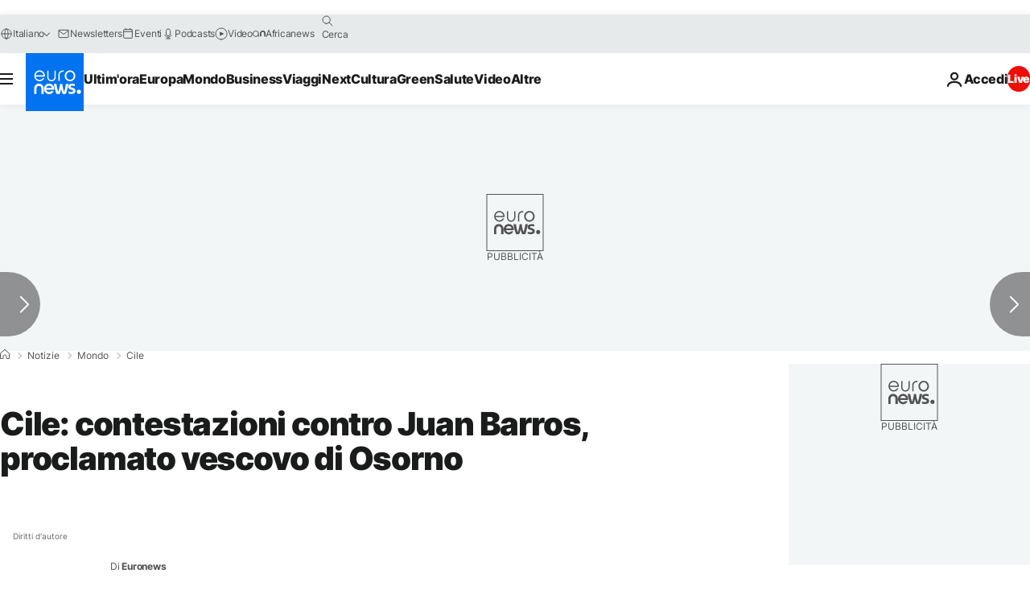

--- FILE ---
content_type: application/javascript
request_url: https://ml314.com/utsync.ashx?pub=&adv=&et=0&eid=84280&ct=js&pi=&fp=&clid=&if=0&ps=&cl=&mlt=&data=&&cp=https%3A%2F%2Fit.euronews.com%2F2015%2F03%2F21%2Fcile-contestazioni-contro-juan-barros-proclamato-vescovo-di-osorno&pv=1768954064054_4cfg7rajk&bl=en-us@posix&cb=6657941&return=&ht=&d=&dc=&si=1768954064054_4cfg7rajk&cid=&s=1280x720&rp=&v=2.8.0.252
body_size: 733
content:
_ml.setFPI('3658449831526400009');_ml.syncCallback({"es":true,"ds":true});_ml.processTag({ url: 'https://dpm.demdex.net/ibs:dpid=22052&dpuuid=3658449831526400009&redir=', type: 'img' });
_ml.processTag({ url: 'https://idsync.rlcdn.com/395886.gif?partner_uid=3658449831526400009', type: 'img' });
_ml.processTag({ url: 'https://match.adsrvr.org/track/cmf/generic?ttd_pid=d0tro1j&ttd_tpi=1', type: 'img' });
_ml.processTag({ url: 'https://ib.adnxs.com/getuid?https://ml314.com/csync.ashx%3Ffp=$UID%26person_id=3658449831526400009%26eid=2', type: 'img' });
